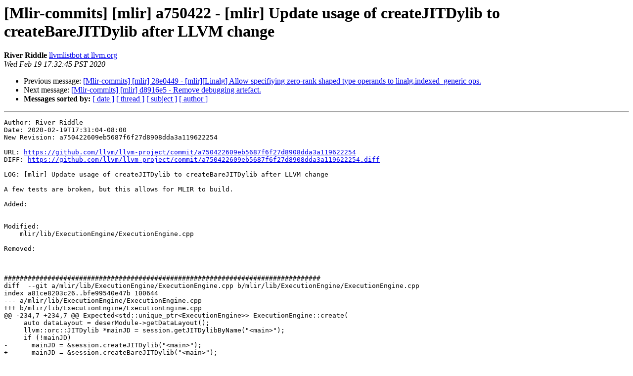

--- FILE ---
content_type: text/html
request_url: https://lists.llvm.org/pipermail/mlir-commits/2020-February/000095.html
body_size: 1711
content:
<!DOCTYPE HTML PUBLIC "-//W3C//DTD HTML 4.01 Transitional//EN">
<HTML>
 <HEAD>
   <TITLE> [Mlir-commits] [mlir] a750422 - [mlir] Update usage of createJITDylib to createBareJITDylib after LLVM change
   </TITLE>
   <LINK REL="Index" HREF="index.html" >
   <LINK REL="made" HREF="mailto:mlir-commits%40lists.llvm.org?Subject=Re%3A%20%5BMlir-commits%5D%20%5Bmlir%5D%20a750422%20-%20%5Bmlir%5D%20Update%20usage%20of%0A%20createJITDylib%20to%20createBareJITDylib%20after%20LLVM%20change&In-Reply-To=%3C5e4de1bd.1c69fb81.1754c.3c5c%40mx.google.com%3E">
   <META NAME="robots" CONTENT="index,nofollow">
   <style type="text/css">
       pre {
           white-space: pre-wrap;       /* css-2.1, curent FF, Opera, Safari */
           }
   </style>
   <META http-equiv="Content-Type" content="text/html; charset=utf-8">
   <LINK REL="Previous"  HREF="000094.html">
   <LINK REL="Next"  HREF="000096.html">
 </HEAD>
 <BODY BGCOLOR="#ffffff">
   <H1>[Mlir-commits] [mlir] a750422 - [mlir] Update usage of createJITDylib to createBareJITDylib after LLVM change</H1>
    <B>River Riddle</B> 
    <A HREF="mailto:mlir-commits%40lists.llvm.org?Subject=Re%3A%20%5BMlir-commits%5D%20%5Bmlir%5D%20a750422%20-%20%5Bmlir%5D%20Update%20usage%20of%0A%20createJITDylib%20to%20createBareJITDylib%20after%20LLVM%20change&In-Reply-To=%3C5e4de1bd.1c69fb81.1754c.3c5c%40mx.google.com%3E"
       TITLE="[Mlir-commits] [mlir] a750422 - [mlir] Update usage of createJITDylib to createBareJITDylib after LLVM change">llvmlistbot at llvm.org
       </A><BR>
    <I>Wed Feb 19 17:32:45 PST 2020</I>
    <P><UL>
        <LI>Previous message: <A HREF="000094.html">[Mlir-commits] [mlir] 28e0449 - [mlir][Linalg] Allow specifiying zero-rank shaped type operands to linalg.indexed_generic ops.
</A></li>
        <LI>Next message: <A HREF="000096.html">[Mlir-commits] [mlir] d8916e5 - Remove debugging artefact.
</A></li>
         <LI> <B>Messages sorted by:</B> 
              <a href="date.html#95">[ date ]</a>
              <a href="thread.html#95">[ thread ]</a>
              <a href="subject.html#95">[ subject ]</a>
              <a href="author.html#95">[ author ]</a>
         </LI>
       </UL>
    <HR>  
<!--beginarticle-->
<PRE>
Author: River Riddle
Date: 2020-02-19T17:31:04-08:00
New Revision: a750422609eb5687f6f27d8908dda3a119622254

URL: <A HREF="https://github.com/llvm/llvm-project/commit/a750422609eb5687f6f27d8908dda3a119622254">https://github.com/llvm/llvm-project/commit/a750422609eb5687f6f27d8908dda3a119622254</A>
DIFF: <A HREF="https://github.com/llvm/llvm-project/commit/a750422609eb5687f6f27d8908dda3a119622254.diff">https://github.com/llvm/llvm-project/commit/a750422609eb5687f6f27d8908dda3a119622254.diff</A>

LOG: [mlir] Update usage of createJITDylib to createBareJITDylib after LLVM change

A few tests are broken, but this allows for MLIR to build.

Added: 
    

Modified: 
    mlir/lib/ExecutionEngine/ExecutionEngine.cpp

Removed: 
    


################################################################################
diff  --git a/mlir/lib/ExecutionEngine/ExecutionEngine.cpp b/mlir/lib/ExecutionEngine/ExecutionEngine.cpp
index a81ce8203c26..bfe99540e47b 100644
--- a/mlir/lib/ExecutionEngine/ExecutionEngine.cpp
+++ b/mlir/lib/ExecutionEngine/ExecutionEngine.cpp
@@ -234,7 +234,7 @@ Expected&lt;std::unique_ptr&lt;ExecutionEngine&gt;&gt; ExecutionEngine::create(
     auto dataLayout = deserModule-&gt;getDataLayout();
     llvm::orc::JITDylib *mainJD = session.getJITDylibByName(&quot;&lt;main&gt;&quot;);
     if (!mainJD)
-      mainJD = &amp;session.createJITDylib(&quot;&lt;main&gt;&quot;);
+      mainJD = &amp;session.createBareJITDylib(&quot;&lt;main&gt;&quot;);
 
     // Resolve symbols that are statically linked in the current process.
     mainJD-&gt;addGenerator(
@@ -248,7 +248,7 @@ Expected&lt;std::unique_ptr&lt;ExecutionEngine&gt;&gt; ExecutionEngine::create(
         errs() &lt;&lt; &quot;Fail to create MemoryBuffer for: &quot; &lt;&lt; libPath &lt;&lt; &quot;\n&quot;;
         continue;
       }
-      auto &amp;JD = session.createJITDylib(std::string(libPath));
+      auto &amp;JD = session.createBareJITDylib(std::string(libPath));
       auto loaded = DynamicLibrarySearchGenerator::Load(
           libPath.data(), dataLayout.getGlobalPrefix());
       if (!loaded) {


        
</PRE>



<!--endarticle-->
    <HR>
    <P><UL>
        <!--threads-->
	<LI>Previous message: <A HREF="000094.html">[Mlir-commits] [mlir] 28e0449 - [mlir][Linalg] Allow specifiying zero-rank shaped type operands to linalg.indexed_generic ops.
</A></li>
	<LI>Next message: <A HREF="000096.html">[Mlir-commits] [mlir] d8916e5 - Remove debugging artefact.
</A></li>
         <LI> <B>Messages sorted by:</B> 
              <a href="date.html#95">[ date ]</a>
              <a href="thread.html#95">[ thread ]</a>
              <a href="subject.html#95">[ subject ]</a>
              <a href="author.html#95">[ author ]</a>
         </LI>
       </UL>

<hr>
<a href="https://lists.llvm.org/cgi-bin/mailman/listinfo/mlir-commits">More information about the Mlir-commits
mailing list</a><br>
</body></html>
